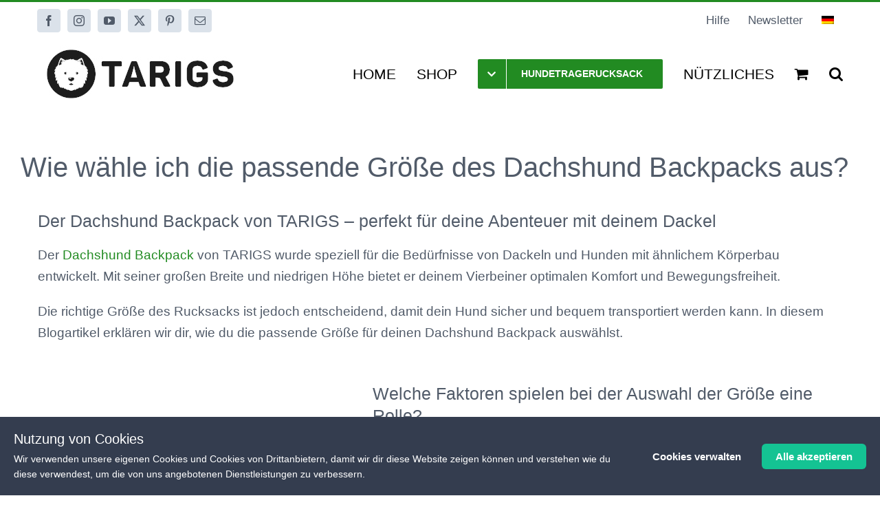

--- FILE ---
content_type: text/javascript
request_url: https://tarigs.com/wp-content/themes/Avada-Child-Theme/js/custom.js?ver=197e9c3806bd9b0c0aa2b162782e9602
body_size: 826
content:
const EU_COUNTRIES = ["BE", "BG", "CZ", "DK", "DE", "EE", "IE", "GR", "ES", "FR", "HR", "IT", "CY", "LV", "LT", "LU", "HU", "MT", "NL", "AT", "PL", "PT", "RO", "SI", "SK", "FI", "SE"];

const NOTICE_TEXT = {
	"en": "When shipping to non-EU countries, additional taxes or costs (e.g. customs duties) may be incurred in connection with your order, which will not be paid by us or invoiced by us, but must be paid by you directly to the relevant customs or tax authorities. Please contact the relevant authorities for details.",
	"de": "Bei Versand ins Nicht-EU-Ausland können im Rahmen deiner Bestellung zusätzliche Steuern oder Kosten (z. B. Zölle) anfallen, die nicht über uns abgeführt bzw. von uns in Rechnung gestellt werden, sondern von dir direkt an die zuständigen Zoll- oder Steuerbehörden zu zahlen sind. Einzelheiten bitte bei den jeweils zuständigen Behörden erfragen."
};

(function($) {
$(document).ready(function() {
	if($('input[name="ship_to_different_address"]').length !== 0){
		$('input[name="ship_to_different_address"]').on('change', function() {
			CustomsNoticeLogic();
		});
	}
	CustomsNoticeLogic();
});

function CustomsNoticeLogic(){
	let selector = null;
	
	if($('select[name="calc_shipping_country"]').length !== 0){
		selector = 'select[name="calc_shipping_country"]';
	}
	
	if($('select[name="billing_country"]').length !== 0){
		selector = 'select[name="billing_country"]';
	}

	if($('select[name="shipping_country"]').length !== 0 && $('input[name="ship_to_different_address"]').is(":checked")){
		selector = 'select[name="shipping_country"]';
	}
	
	if(selector !== null){
		$(selector).on('change', function() {
			CustomsNotice($(this).find(":selected").val());
		});

		CustomsNotice($(selector).find(":selected").val());
	}
}
	
function CustomsNotice(country){
	if($('.Customs_Notice').length === 0){
		const locale = $('html').attr('lang');
		const msg = locale && locale === "de-DE" ? NOTICE_TEXT.de : NOTICE_TEXT.en;
		$("div.woocommerce").append(`<div class="Customs_Notice"><p>${msg}</p></div>`);
		$(".Customs_Notice").hide();
	}
	
	if(country === "" || country === null){
		$(".Customs_Notice").hide();
	}
	else if(!EU_COUNTRIES.includes(country)){
		$(".Customs_Notice").show();
	}
	else{
		$(".Customs_Notice").hide();
	}
}
	
})(jQuery);

--- FILE ---
content_type: text/plain
request_url: https://www.google-analytics.com/j/collect?v=1&_v=j102&a=1659456182&t=pageview&_s=1&dl=https%3A%2F%2Ftarigs.com%2Fde%2Fpassende-groesse-fuer-dackel-rucksaecke%2F&ul=en-us%40posix&dt=Passende%20Gr%C3%B6%C3%9Fe%20f%C3%BCr%20Dackel%20Rucks%C3%A4cke%20-%20TARIGS&sr=1280x720&vp=1280x720&_u=YEBAAEATAAAAACAAI~&jid=1951965640&gjid=1756254459&cid=1101563535.1769322995&tid=UA-123295805-2&_gid=2026274798.1769322995&_r=1&_slc=1&gtm=45He61m0n81NJJTZ9Tv813478942za200zd813478942&gcd=13l3l3l3l1l1&dma=0&tag_exp=103116026~103200004~104527907~104528501~104573694~104684208~104684211~105391253~115495938~115938465~115938469~116682875~117025847~117041588&z=272031400
body_size: -448
content:
2,cG-XBFDL7G660